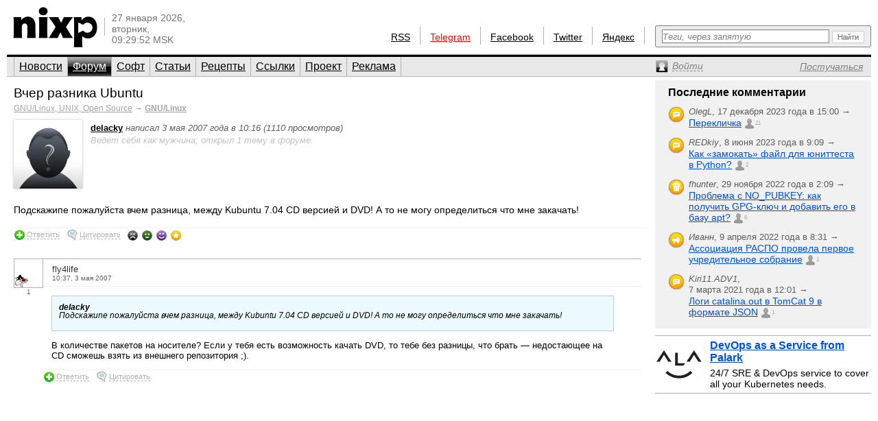

--- FILE ---
content_type: text/html; charset=utf-8
request_url: https://www.nixp.ru/forum/gnu_linux/2115.html
body_size: 7350
content:
<!DOCTYPE html PUBLIC "-//W3C//DTD XHTML 1.0 Transitional//EN" "https://www.w3.org/TR/xhtml1/DTD/xhtml1-transitional.dtd">
<html xmlns="https://www.w3.org/1999/xhtml" xml:lang="ru" lang="ru">
<head>

<meta http-equiv="Content-Type" content="text/html; charset=utf-8" />
<meta name="title" content="Вчер разника Ubuntu  — Форум GNU/Linux (nixp.ru)" />
<meta name="description" content="Портал о GNU/Linux, UNIX и Open Source. Новости, форум, статьи, программы." />
<meta name="language" content="ru" />
<meta name="robots" content="index, follow" />
<meta name="x-ua-compatible" content="IE=EmulateIE7" />
<meta name="viewport" content="width=device-width,initial-scale=1.0" />
<title>Вчер разника Ubuntu  — Форум GNU/Linux (nixp.ru)</title>
<link rel="stylesheet" type="text/css" media="screen" href="/css/main.min.css?rev=16" />
<!--[if IE 6]><link rel="stylesheet" type="text/css" media="screen" href="/css/ie6hacks.css" /><![endif]-->
<!--[if IE 7]><link rel="stylesheet" type="text/css" media="screen" href="/css/ie7hacks.css" /><![endif]-->
<link rel="shortcut icon" href="/favicon.ico" type="image/x-icon" />
<link rel="alternate" type="application/rss+xml" title="Общие новости" href="https://feeds2.feedburner.com/nixpru" />
	</head>
<body>

<div id="loginform">
	<div id="loginformshadow">
		<div>
			<a class="login-form-exit" id="loginCloseLink" href="javascript:void(0)" onclick="User.hideLoginForm(); return false;"></a>
			<span></span>
			<span class="login-error" id="loginError"></span>
			<form id="loginFormReal" action="/ajaxLogin" method="post" onsubmit="return User.login(this);">
				<input type="text" name="login[username]"  onfocus="this.select();" id="loginFormUsername" title="Логин или e-mail" />
				<input type="password" name="login[password]" accesskey="l" onfocus="this.select();" id="loginFormPassword" title="Пароль" />
				<input type="checkbox" name="login[remember]" id="loginFormRemember"  /> <label for="loginFormRemember">Запомнить меня</label>
				<input type="submit" value="" class="login_enter" />
			</form>
			<a class="login_forgot" href="/profile/sendPassword">Какой у меня пароль?</a>
			<a class="login_add" href="/profile/new">Вступить в сообщество</a>
		</div>
	</div>
</div>

<input accesskey="l" onfocus="User.toggleLogin(this);" class="hidden-by-offsets" />
<div id="nixp">

<div class="head">
	<a href="/"><img alt="nixp.ru v3.0" src="/images/nixp-logotype.png" height="59" width="123" /></a><div class="palka"></div>
	<p class="date">27 января 2026,<br />вторник,<br />09:29:52 MSK</p>

	
			
	<div class="search">
		<form method="get" action="/find" onsubmit="return main.check42();">
			<div class="search-input"><input id="searchInput" type="text" accesskey="f" name="q" maxlength="255" tabindex="10" class="inline-helped" help="Теги, через запятую" /></div>
			<div class="search-submit"><button type="submit" value="" tabindex="11"><img src="/images/stuff/search-button.png" alt="Найти" /></button></div>
		</form>
	</div>

	<div id="homka">
		<a href="https://feeds2.feedburner.com/nixpru">RSS</a><div class="palka"></div>
		<a class="new" href="https://teleg.run/nixp_ru" target="_blank">Telegram</a><div class="palka"></div>
		<!--a class="mobile beg-pardon" href="javascript:void(0)">КПК</a><div class="palka"></div-->
		<a href="https://www.facebook.com/nixp.ru" target="_blank">Facebook</a><div class="palka"></div>
		<a href="https://twitter.com/nixp_ru" target="_blank">Twitter</a><div class="palka"></div>
		<a href="https://www.yandex.ru/?add=32759" title="Яндекс.Виджет" target="_blank">Яндекс</a><div class="palka"></div>
	</div>
	<div class="clear"></div>
</div>



<div class="menu">
	<ul id="main_menu" class="navigation"><li class=""><a href="/" tabindex="1">Новости</a></li><li class="active"><a href="/forum" tabindex="2">Форум</a></li><li class=""><a href="/soft" tabindex="3">Софт</a></li><li class=""><a href="/articles" tabindex="4">Статьи</a></li><li class=""><a href="/recipes" tabindex="5">Рецепты</a></li><li class=""><a href="/links" tabindex="6">Ссылки</a></li><li class=""><a href="/about" tabindex="7">Проект</a></li><li class=""><a href="/advertise" tabindex="8">Реклама</a></li></ul>	<div>
		<a id="profileCollapseLink" href="javascript:void(0);" title="Профиль"><span><em>Войти</em></span></a>
		<a id="profileRegisterLink" href="/profile/new" ><span><em>Постучаться</em></span></a>
		<a id="profileExitLink" href="javascript:void(0);" onclick="return User.logout();" title="Выйти" style="display: none;"></a>
	</div>
</div>
<div class="main forum forum_topic">
	<div class="main_thailand">
	<div id="forum-inner" class="forum_inner contents">
		<div class="title">
	<h1>
		<a href="#" class="subject">Вчер разника Ubuntu </a>
		<span class="vote " title="Хорошо" id="current-votes-for-ForumTopic:2115" style="display: none;"></span><span id="current-votes-sum-for-ForumTopic:2115" style="display: none;">0</span>	</h1>
	<h3>
		<a href="/forum#GNU-Linux-UNIX-Open-Source">GNU/Linux, UNIX, Open Source</a>
		&rarr;
		<a href="/forum/gnu_linux"><strong>GNU/Linux</strong></a>
	</h3>

	<script type="text/javascript">Forum.id = 1;</script>
</div>

<div class="topic post" id="ForumTopic:2115">
	<div class="poster_info">
		<div class="avatar_shadow_century">
				<a href="https://www.nixp.ru/user/delacky" title="delacky"><img width="100" height="100" class="" title="" alt="" src="/uploads/user/avatar/delacky.jpg" /></a>
			</div>
			<div class="user_info" style="display: none;">
				<div class="user_date">
					<span class="profile_link">delacky</span>
				</div>
			</div>
			<a href="https://www.nixp.ru/user/delacky">delacky</a>
			<span class="posted">
				написал 3 мая 2007 года в 10:16 (1110 просмотров)
			</span>
			<span class="poster">
			Ведет себя
			 как мужчина; открыл 1 тему в форуме.			</span>
	</div>
	<div class="msg"><p>Подскажипе пожалуйста вчем разница, между Kubuntu 7.04 CD версией и DVD! А то не могу определиться что мне закачать!</p>
</div>
	<div class="ops">
		<a id="answer-link-for-ForumTopic:2115" class="answer" onclick="Forum.answer('ForumTopic:2115');" href="javascript:void(0)">
					<span>Ответить</span>
			</a>
		<a class="quote" href="javascript:void(0)" onclick="return Forum.quote('ForumTopic:2115')" id="quote-link-for-ForumTopic:2115">
			<span>Цитировать</span>
		</a>
		<a class="edit" href="/forum/action/editTopic/data/ForumTopic%3A2115"	onclick="return Forum.edit('ForumTopic:2115')" id="edit-link-for-ForumTopic:2115" style="display: none">
			<span>Редактировать</span>
		</a>
		<a class="delete" href="/forum/action/delete/uoi/ForumTopic%3A2115"	onclick="return Forum.do_delete('ForumTopic:2115', this)" id="delete-link-for-ForumTopic:2115" style="display: none">
			<span>Удалить</span>
		</a>
		<span id="move-container-for-ForumTopic:2115">
				<a class="move" href="/forum/action/moveTopic/data/ForumTopic%3A2115" onclick="return Forum.move('ForumTopic:2115', this)" id="move-link-for-ForumTopic:2115" style="display: none">
					<span>Переместить</span>
				</a>
			</span>
			<script type="text/javascript">Forum.isSticky = 0;</script>
			<a class="make-sticky" href="/forum/action/changeTopicStickiness/id/2115/newIsSticky/1"	onclick="return Forum.toggleSticky('ForumTopic:2115', this)" id="make-sticky-link-for-ForumTopic:2115" style="display: none">
				<span>Прикрепить</span>
			</a>
			<a class="unmake-sticky" href="/forum/action/changeTopicStickiness/id/2115/newIsSticky/0"	onclick="return Forum.toggleSticky('ForumTopic:2115', this)" id="unmake-sticky-link-for-ForumTopic:2115" style="display: none">
				<span>Открепить</span>
			</a>
<div class="votes mini by-user-3343" id="voting-panel-for-ForumTopic:2115" style=""><a href="javascript:void(0)" data-link="/vote/action/vote/uoi/ForumTopic%3A2115/vote/-2" class="awful-mini " title="Epic fail"></a><a href="javascript:void(0)" data-link="/vote/action/vote/uoi/ForumTopic%3A2115/vote/-1" class="bad-mini " title="Так себе"></a><a href="javascript:void(0)" data-link="/vote/action/vote/uoi/ForumTopic%3A2115/vote/1" class="good-mini " title="Хорошо"></a><a href="javascript:void(0)" data-link="/vote/action/vote/uoi/ForumTopic%3A2115/vote/2" class="best-mini " title="Вау!"></a></div><span id="current-user-vote-for-ForumTopic:2115" style="display: none;">0</span>	</div>
</div>
<div class="comments" id="comments">
	<a href="javascript:void(0)" data-link="/auth/action/collectCommentaryData/uoi/ForumTopic%3A2115" name="comments"></a>
<a href="javascript:void(0)" data-link="/stat/action/expandCollapse/uoi/ForumTopic%3A2115" id="expand-collapse-stat-link"></a>
<form action="/commentary/ajaxEdit/objectUoi/ForumTopic%3A2115/model/ForumTopicCommentary/level/-1" method="post" class="textarea" id="answer-for-ForumTopic:2115" style="display: none;">
	<ul id="error-list-for-answer-for-ForumTopic:2115" class="error_list" style="display: none;">
	</ul>
	<textarea id="textarea-for-answer-for-ForumTopic:2115" name="commentary[text]" cols="50" rows="5"></textarea>
	<input type="hidden" name="commentary[id]" value="" />
	<input type="hidden" name="commentary[target_id]" value="2115" />
	<input type="hidden" name="commentary[parent_id]" value="" />
	<div class="form_action"><input type="submit" value="Отправить" onclick="return Commentary.send('ForumTopic:2115')" /> или <a href="javascript:void(0)" onclick="Commentary.cancel('ForumTopic:2115')">отменить</a></div>
</form>
<div class="post" id="ForumTopicCommentary:12985" >
	<a name="ForumTopicCommentary:12985" href="javascript:void(0)" data-link="/commentary/action/expand/model/ForumTopicCommentary/pk/12985" id="minicontent-holder-for-ForumTopicCommentary:12985" style="display: none;"></a>
	<a name="ForumTopicCommentary:12985" href="javascript:void(0)" data-link="/commentary/action/bbcode/model/ForumTopicCommentary/pk/12985" id="bbcode-holder-for-ForumTopicCommentary:12985" style="display: none;"></a>
	<div class="post_content normalcontent">
		<div class="avatar">
			<div class="avatar_shadow">
				<a href="https://www.nixp.ru/user/fly4life"><img width="41" height="41" title="fly4life" class="" alt="fly4life" src="/uploads/user/small_avatar/avatar_fly4life_small_avatar.gif" /></a>
			</div>
			<div class="count"><a href="#ForumTopicCommentary:12985">1</a></div>
		</div>

		<div class="user_info">
			<div class="click_for_collapse" title="Свернуть комментарий"><!--&nbsp;--></div>
			<div class="user_date">
				<span class="profile_link">fly4life</span>
				<span class="time">10:37, 3 мая 2007</span>
			</div>
			<div class="user_rating">
				<span class="vote " title="Хорошо" id="current-votes-for-ForumTopicCommentary:12985" style="display: none;"></span><span id="current-votes-sum-for-ForumTopicCommentary:12985" style="display: none;">0</span>			</div>
			<div class="clear"></div>
		</div>
					<div class="msg"><blockquote><b>delacky</b><br />
Подскажипе пожалуйста вчем разница, между Kubuntu 7.04 CD версией и DVD! А то не могу определиться что мне закачать!</blockquote>
<p>В количестве пакетов на носителе? Если у тебя есть возможность качать DVD, то тебе без разницы, что брать&nbsp;— недостающее на CD сможешь взять из внешнего репозитория ;).</p>
</div>
<div class="ops">
	<a class="answer" href="javascript:void(0)" onclick="return Commentary.answer('ForumTopicCommentary:12985')" id="answer-link-for-ForumTopicCommentary:12985">
		<span>Ответить</span>
	</a>
	<a class="quote" href="javascript:void(0)" onclick="return Commentary.quote('ForumTopicCommentary:12985')" id="quote-link-for-ForumTopicCommentary:12985">
		<span>Цитировать</span>
	</a>
	<a class="edit" href="javascript:void(0)" onclick="return Commentary.edit('ForumTopicCommentary:12985')" id="edit-link-for-ForumTopicCommentary:12985" style="display: none">
		<span>Редактировать</span>
	</a>
	<a class="delete" href="javascript:void(0)" onclick="return Commentary.do_delete('ForumTopicCommentary:12985', this)" id="delete-link-for-ForumTopicCommentary:12985" style="display: none">
		<span>Удалить</span>
	</a>
	<a data-link="/commentary/action/ajaxDelete/model/ForumTopicCommentary/pk/12985" class="force delete" href="javascript:void(0)" onclick="return Commentary.do_delete('ForumTopicCommentary:12985', this, true)" id="force-delete-link-for-ForumTopicCommentary:12985" style="display: none;">
		<span>Вы уверены?</span>
	</a>
	<a class="force delete" href="javascript:void(0)" onclick="return false;" id="placebo-delete-link-for-ForumTopicCommentary:12985" style="display: none;">
		<span>Вы уверены?</span>
	</a>
	<img style="display: none;" id="indicator-for-ForumTopicCommentary:12985" src="/images/common/indicator.gif" /></div>
<div id="expanded-flag-for-ForumTopicCommentary:12985" style="display: none;"></div>
				<form action="/commentary/ajaxEdit/objectUoi/ForumTopic%3A2115/model/ForumTopicCommentary/level/0" method="post" class="textarea" id="answer-for-ForumTopicCommentary:12985" style="display: none;">
	<ul id="error-list-for-answer-for-ForumTopicCommentary:12985" class="error_list" style="display: none;">
	</ul>
	<textarea id="textarea-for-answer-for-ForumTopicCommentary:12985" name="commentary[text]" cols="50" rows="5"></textarea>
	<input type="hidden" name="commentary[id]" value="" />
	<input type="hidden" name="commentary[target_id]" value="2115" />
	<input type="hidden" name="commentary[parent_id]" value="12985" />
	<div class="form_action"><input type="submit" value="Отправить" onclick="return Commentary.send('ForumTopicCommentary:12985')" /> или <a href="javascript:void(0)" onclick="Commentary.cancel('ForumTopicCommentary:12985')">отменить</a></div>
</form>
		</div>
				<div id="children-barrier-for-ForumTopicCommentary:12985" style="/*display: none;*/"></div>
	</div>
<div id="children-barrier-for-ForumTopic:2115" style="display: none;"></div>
</div>
	</div></div>

	<div class="main_eskej">
	<div id="aum42" style="overflow: visible; display: none;">
	<div>
		<a class="ty ty42"></a>
		<div class="inner-42"></div>
	</div>
</div>
<div id="profileCollapse" style="overflow: visible; display: none;">
	<div id="profile">
		<div class="avatar_shadow_century">
			<a href="">
													<img id="avatar" width="100" height="100" title="/dev/null" alt="аватар" src="/images/common/avatar-unknown-100.jpg" />							</a>
		</div>
		<div id="profile-info" class="profile_info">
			<p>Рейтинг: <strong></strong></p>
			<p>Сообщения: <strong id="commentary-counter"></strong></p>
			<div id="votesHTML">
					<span class="vote " title="Хорошо" id="current-votes-for-User:" style="display: none;"></span><span id="current-votes-sum-for-User:" style="display: none;">0</span>			</div>
		</div>
		<ul id="user-options">
			<li class="profile_unread">
				<a id="unread-link" href="/my">Что новенького?</a><em id="update-counter-wrapper" style="display: none">(<span id="update-counter-holder" title="Вы не посетили  новых страниц"></span>)</em>
			</li>
			<li class="profile_dominate">
				<a href="/profile/dominate">Управлять</a>
							</li>
			<li class="">
				<a href="/profile/edit">Редактировать профиль</a>
			</li>
			<li>
				<a id="ShowPreferences-true-link" class="ShowPreferences-true" href="/changepreference/showPreferences/true" onclick="User.togglePreference('ShowPreferences');return false;" style="">Быстрые опции</a>
				<a id="ShowPreferences-false-link" class="ShowPreferences-false" href="/changepreference/showPreferences/false" onclick="User.togglePreference('ShowPreferences');return false;" style="display: none">Быстрые опции</a>
				<ul id="user-preferences" style="display: none">
					<li class="ShowVisualEffects-true" style=""><a href="/changepreference/showVisualEffects/true" id="ShowVisualEffects-true-link" onclick="User.togglePreference('ShowVisualEffects');return false;">Включить визуальные эффекты</a></li>
					<li class="ShowVisualEffects-false" style="display: none"><a href="/changepreference/showVisualEffects/false" id="ShowVisualEffects-false-link" onclick="User.togglePreference('ShowVisualEffects');return false;">Выключить визуальные эффекты</a></li>
				</ul>
			</li>
		</ul>
		<div style="display: none;" id="username"></div>
		<div style="display: none;" id="displayName"></div>
	</div>
</div>
<div id="last-commentaries-container">
<p>Последние комментарии</p>
<ul id="last_commentaries" type="circle">
		<li class="new-comments" title="Есть непрочитанные комментарии"> <img title="Тема форума" alt="forumtopic" src="/images/icons/objects/forumtopic.png" height="24" width="24" />
        <span class="info">
            <i>OlegL</i>, <span class="nowrap">17 декабря 2023 года в 15:00            &rarr;</span>
        </span>
        <span class="link">
            <a href="https://www.nixp.ru/forum/just_for_fun/11275.html#ForumTopicCommentary:101315">Перекличка</a>
            <a href="https://www.nixp.ru/forum/just_for_fun/11275.html#ForumTopicCommentary:101315" class="commentcount" >21</a>
        </span>
 </li>
	<li class="new-comments" title="Есть непрочитанные комментарии"> <img title="Тема форума" alt="forumtopic" src="/images/icons/objects/forumtopic.png" height="24" width="24" />
        <span class="info">
            <i>REDkiy</i>, <span class="nowrap">8 июня 2023 года в 9:09            &rarr;</span>
        </span>
        <span class="link">
            <a href="https://www.nixp.ru/forum/development/11237.html#ForumTopicCommentary:101303">Как «замокать» файл для юниттеста в Python?</a>
            <a href="https://www.nixp.ru/forum/development/11237.html#ForumTopicCommentary:101303" class="commentcount" >2</a>
        </span>
 </li>
	<li class="new-comments" title="Есть непрочитанные комментарии"> <img title="Рецепт" alt="recipe" src="/images/icons/objects/recipe.png" height="24" width="24" />
        <span class="info">
            <i>fhunter</i>, <span class="nowrap">29 ноября 2022 года в 2:09            &rarr;</span>
        </span>
        <span class="link">
            <a href="https://www.nixp.ru/recipes/4.html#RecipeCommentary:187">Проблема с NO_PUBKEY: как получить GPG-ключ и добавить его в базу apt?</a>
            <a href="https://www.nixp.ru/recipes/4.html#RecipeCommentary:187" class="commentcount" >6</a>
        </span>
 </li>
	<li class="new-comments" title="Есть непрочитанные комментарии"> <img title="Новость" alt="news" src="/images/icons/objects/news.png" height="24" width="24" />
        <span class="info">
            <i>Иванн</i>, <span class="nowrap">9 апреля 2022 года в 8:31            &rarr;</span>
        </span>
        <span class="link">
            <a href="https://www.nixp.ru/news/9708.html#NewsCommentary:82031">Ассоциация РАСПО провела первое учредительное собрание</a>
            <a href="https://www.nixp.ru/news/9708.html#NewsCommentary:82031" class="commentcount" >1</a>
        </span>
 </li>
	<li class="new-comments" title="Есть непрочитанные комментарии"> <img title="Тема форума" alt="forumtopic" src="/images/icons/objects/forumtopic.png" height="24" width="24" />
        <span class="info">
            <i>Kiri11.ADV1</i>, <span class="nowrap">7 марта 2021 года в 12:01            &rarr;</span>
        </span>
        <span class="link">
            <a href="https://www.nixp.ru/forum/software/11247.html#ForumTopicCommentary:101221">Логи catalina.out в TomCat 9 в формате JSON</a>
            <a href="https://www.nixp.ru/forum/software/11247.html#ForumTopicCommentary:101221" class="commentcount" >1</a>
        </span>
 </li>
</ul>
</div>
<div class="firefox">
	<a href="https://palark.com/" target="_blank"><img width="70" height="70" class="" title="Palark" alt="Palark" src="/uploads/ad/image/d427c812fdc940fc0862f8c77f8217a70cc40e81.png" />DevOps as a Service from Palark</a>
	<div>24/7 SRE &amp; DevOps service to cover all your Kubernetes needs.</div>
</div>
</div>

</div>
<div class="clear"></div>

<div id="footer">
	<div id="credit_us">
		<div id="respect_our_rights">
			<div id="copy">©&nbsp;2001—2026&nbsp;<a href="http://flant.ru/" title="Флант: администрирование Linux" target="_blank">АО «Флант»</a></div>
			<div id="behoney">При полном или частичном использовании любых материалов с сайта вы обязаны явным образом указывать гиперссылку на сайт <a href="https://www.nixp.ru/">www.nixp.ru</a> в качестве источника.</div>
		</div>
		<div id="yes_we_are_rated">
<script type="text/javascript"><!--
document.write("<a class='yes_we_are_rated' href='//www.liveinternet.ru/click' "+
"target=_blank><img src='//counter.yadro.ru/hit?t26.1;r"+
escape(document.referrer)+((typeof(screen)=="undefined")?"":
";s"+screen.width+"*"+screen.height+"*"+(screen.colorDepth?
screen.colorDepth:screen.pixelDepth))+";u"+escape(document.URL)+
";"+Math.random()+
"' alt='' title='LiveInternet: показано число посетителей за"+
" сегодня' "+
"border='0' width='88' height='15'><\/a>")
//--></script>
</div>
	</div>

	<ul id="talk_with_us">
				<li><a href="/about/rules">Правила публикации</a></li>
		<li><a href="/feedback">Обратная связь</a></li>
	</ul>

	<div id="design_us">
		<ul id="made_in_japan">
			<li> <span>Разработано в компании</span> <a href="http://flant.ru/" target="_blank"><img alt="Флант: администрирование Linux" src="/images/stuff/flant.png" height="15" width="67" /></a></li>
			<li> Идея и поддержка проекта&nbsp;— <a href="http://www.shurupov.ru/" target="_blank">Дмитрий Шурупов</a></li>

		</ul>
	</div>

</div>

<div class="clear"></div>
</div>
<div id="quote-holder" style="display: none;">
	<blockquote class="comment-quote">
	<div class="piska">&nbsp;</div>
	<strong class="mce-non-editable">
		<span></span>
		<a href="#">&uarr;</a><a href="#" style="display: none;">&darr;</a>
	</strong>
</blockquote></div>
<div id="quote-link-holder" style="display: none;">
	<p><a href="javascript:void(0)" onclick="Commentary.showQuote(this)">...цитата...</a></p></div>
<div id="grid"></div>

<script type="text/javascript" src="/js/jquery.min.js"></script>
<script type="text/javascript" src="/sfProtoculousPlugin/js/prototype.full.js"></script>
<script type="text/javascript" src="/trueofficeMegaPlugin/js/full.js"></script>
<script type="text/javascript" src="/js/nixp/main.min.js?rev=3"></script>
<script type="text/javascript" src="/js/nixp/forum.min.js"></script>
<script type="text/javascript" src="/js/nixp/commentary.min.js"></script>
<script type="text/javascript">
	User.data = [];
	User.permanent = {"moduleName":"forum","actionName":"subcategory","isSecure":false};
	if (typeof(nixpShowLoginForm) !== 'undefined'){ User.stateChange.append({load: User.showLoginForm.bind(User, false)}); }
</script>
<script type="text/javascript">var _tmr = window._tmr || (window._tmr = []); _tmr.push({id: "662521", type: "pageView", start: (new Date()).getTime()}); (function (d, w, id) { if (d.getElementById(id)) return; var ts = d.createElement("script"); ts.type = "text/javascript"; ts.async = true; ts.id = id; ts.src = (d.location.protocol == "https:" ? "https:" : "http:") + "//top-fwz1.mail.ru/js/code.js"; var f = function () {var s = d.getElementsByTagName("script")[0]; s.parentNode.insertBefore(ts, s);}; if (w.opera == "[object Opera]") { d.addEventListener("DOMContentLoaded", f, false); } else { f(); } })(document, window, "topmailru-code");</script><noscript><div style="position:absolute;left:-10000px;"><img src="//top-fwz1.mail.ru/counter?id=662521;js=na" style="border:0;" height="1" width="1" alt="Рейтинг@Mail.ru" /></div></noscript>
<script type="text/javascript">(function (d, w, c) { (w[c] = w[c] || []).push(function() { try { w.yaCounter18480910 = new Ya.Metrika({id:18480910, clickmap:true, trackLinks:true, accurateTrackBounce:true}); } catch(e) { } }); var n = d.getElementsByTagName("script")[0], s = d.createElement("script"), f = function () { n.parentNode.insertBefore(s, n); }; s.type = "text/javascript"; s.async = true; s.src = (d.location.protocol == "https:" ? "https:" : "http:") + "//mc.yandex.ru/metrika/watch.js"; if (w.opera == "[object Opera]") { d.addEventListener("DOMContentLoaded", f, false); } else { f(); } })(document, window, "yandex_metrika_callbacks");</script><noscript><div><img src="//mc.yandex.ru/watch/18480910" style="position:absolute; left:-9999px;" alt="" /></div></noscript>
</body>
</html>
